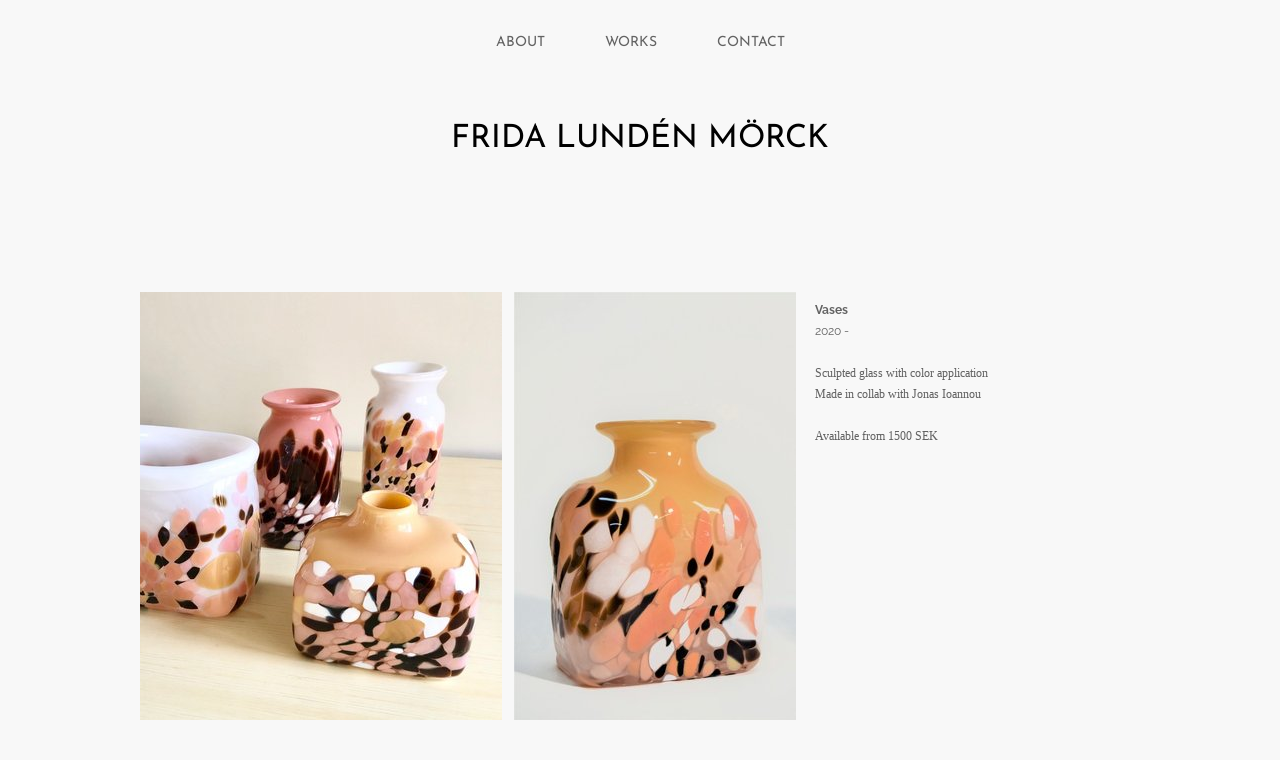

--- FILE ---
content_type: text/html
request_url: https://fridalunden.se/vases
body_size: 5025
content:
<!DOCTYPE html><html prefix="og: http://ogp.me/ns#" style="height:auto !important" lang="sv"><head><meta charset="utf-8"><title>Vases | fridalunden.se</title><meta name="robots" content="all"><meta name="generator" content="One.com Web Editor"><meta http-equiv="Cache-Control" content="must-revalidate, max-age=0, public"><meta http-equiv="Expires" content="-1"><meta name="viewport" content="width=device-width,initial-scale=1,minimum-scale=1,maximum-scale=3,user-scalable=yes" minpagewidth="1000" rendermobileview="false"><meta name="MobileOptimized" content="320"><meta name="HandheldFriendly" content="True"><meta name="format-detection" content="telephone=no"><meta property="og:type" content="website"><meta property="og:title" content="Vases | fridalunden.se"><meta property="og:site_name" content="fridalunden.se"><meta property="og:url" content="https://fridalunden.se/vases"><meta name="twitter:card" content="summary"><meta name="twitter:title" content="Vases | fridalunden.se"><meta name="twitter:image:alt" content="Vases | fridalunden.se"><link rel="canonical" href="https://fridalunden.se/vases"><style>html { word-wrap: break-word; }
*, ::before, ::after { word-wrap: inherit; }
html { box-sizing: border-box; }
*, ::before, ::after { box-sizing: inherit; }
div.code { box-sizing: content-box; }
body, ul, ol, li, h1, h2, h3, h4, h5, h6, form, input, p, td, textarea { margin: 0; padding: 0; }
h1, h2, h3, h4, h5, h6 { font-size: 100%; font-weight: normal; }
ol, ul { list-style: none; }
table { border-collapse: collapse; border-spacing: 0; }
img { border: 0; }
body { -moz-osx-font-smoothing: grayscale; -webkit-font-smoothing: antialiased; }</style><style>@font-face {
    font-family: 'dropDownMenu';
    src:
    url('[data-uri]                                                                           [base64]                 aAGYBmQBmAAAAAQAAAAAAAAAAAAAAIAAAAAAAAwAAAAMAAAAcAAEAAwAAABwAAwABAAAAHAAEADgAAAAKAAgAAgACAAEAIOkB//3//wAAAAAAIOkA//3//wAB/+MXBAADAAEAAAAAAAAAAAAAAAEAAf//                                     [base64]/                                                                                                                                [base64]') format('woff');
    font-weight: normal;
    font-style: normal;
}</style><style>div[data-id='61AD485C-2D4B-42D8-93D9-EC973EEC905A'] .modernLayoutMenu ul li a.level-0:hover {
        color: #3c3c3c !important
    }
    div[data-id='61AD485C-2D4B-42D8-93D9-EC973EEC905A'].modernLayoutMenu.dropdown ul {
        background-color:  #3c3c3c !important
    }
    div[data-id='61AD485C-2D4B-42D8-93D9-EC973EEC905A'].modernLayoutMenu.jsdropdown ul li a:hover {
        font-weight: bold !important;
    }
    div[data-id='61AD485C-2D4B-42D8-93D9-EC973EEC905A'].modernLayoutMenu.jsdropdown ul li a {
        color: rgba(255,255,255,1) !important;
    }
    
div[data-id='B2323E4E-F7C3-4118-9592-4076825DB1C7'][data-specific-kind="TEXT"] { margin: auto; }
 .mobileV div[data-id='5F1A7502-B512-429E-9857-5FF3E160F2F9'] > div > div > div > video {
                    opacity: 1 !important;
                }
 .mobileV div[data-id='2F96490E-931F-43A0-8C8C-FB9C147B9170'] > div > div > div > video {
                    opacity: 1 !important;
                }
div[data-id='A8C28E55-72F4-44C8-8D15-DA529197A371'][data-specific-kind="TEXT"] { margin: auto; }
 .mobileV div[data-id='FFC0DDDE-9E94-45A1-A731-B69365D320EB'] > div > div > div > video {
                    opacity: 1 !important;
                }
 .mobileV div[data-id='098D8283-0A39-4044-83AD-EF2B777BC569'] > div > div > div > video {
                    opacity: 1 !important;
                }
 .mobileV div[data-id='9404B436-FF72-4B50-9390-85C7BFDFFB52'] > div > div > div > video {
                    opacity: 1 !important;
                }
 .mobileV div[data-id='76CC7CF3-9958-4939-9CA5-9465418E9359'] > div > div > div > video {
                    opacity: 1 !important;
                }</style><style>@media (max-width: 650px) { body { min-width: 'initial' } body.desktopV { min-width: 1000px } }
        @media (min-width: 651px) { body { min-width: 1000px } body.mobileV { min-width: initial } }</style><link rel="stylesheet" href="/onewebstatic/456e25a89d.css"><link href="/onewebstatic/google-fonts.php?url=https%3A%2F%2Ffonts.googleapis.com%2Fcss%3Ffamily%3DRaleway%253A100%252C100italic%252C200%252C200italic%252C300%252C300italic%252C500%252C500italic%252C600%252C600italic%252C700%252C700italic%252C800%252C800italic%252C900%252C900italic%252Citalic%252Cregular&amp;subset%3Dall" rel="stylesheet"><link href="/onewebstatic/google-fonts.php?url=https%3A%2F%2Ffonts.googleapis.com%2Fcss%3Ffamily%3DCinzel%253A100%252C100italic%252C200%252C200italic%252C300%252C300italic%252C500%252C500italic%252C600%252C600italic%252C700%252C700italic%252C800%252C800italic%252C900%252C900italic%252Citalic%252Cregular&amp;subset%3Dall" rel="stylesheet"><link href="/onewebstatic/google-fonts.php?url=https%3A%2F%2Ffonts.googleapis.com%2Fcss%3Ffamily%3DJosefin%2520Sans%253A100%252C100italic%252C200%252C200italic%252C300%252C300italic%252C500%252C500italic%252C600%252C600italic%252C700%252C700italic%252C800%252C800italic%252C900%252C900italic%252Citalic%252Cregular&amp;subset%3Dall" rel="stylesheet"><link href="/onewebstatic/google-fonts.php?url=https%3A%2F%2Ffonts.googleapis.com%2Fcss%3Ffamily%3DNova%2520Cut%253A100%252C100italic%252C200%252C200italic%252C300%252C300italic%252C500%252C500italic%252C600%252C600italic%252C700%252C700italic%252C800%252C800italic%252C900%252C900italic%252Citalic%252Cregular&amp;subset%3Dall" rel="stylesheet"><link href="/onewebstatic/google-fonts.php?url=https%3A%2F%2Ffonts.googleapis.com%2Fcss%3Ffamily%3DOpen%2520Sans%253A100%252C100italic%252C200%252C200italic%252C300%252C300italic%252C500%252C500italic%252C600%252C600italic%252C700%252C700italic%252C800%252C800italic%252C900%252C900italic%252Citalic%252Cregular&amp;subset%3Dall" rel="stylesheet"><link rel="stylesheet" href="/onewebstatic/7570d5ce33.css"><style>.bodyBackground {
                            
background-image:none;
background-color:rgba(248,248,248,1);
                        }</style><script>window.WSB_PRIVACY_POLICY_PUBLISHED = true;</script><script src="/onewebstatic/e47f208c3a.js"></script><script src="/onewebstatic/f707379391.js"></script></head><body class="Preview_body__2wDzb bodyBackground" style="overflow-y:scroll;overflow-x:auto" data-attachments="{}"><div class="announcement-banner-container"></div><link rel="stylesheet" href="/onewebstatic/ee231c1438.css"><script>window.newSeoEnabled = true;</script><div class="template" data-mobile-view="false"><div class="Preview_row__3Fkye row" style="width:1000px"></div><div class="Preview_row__3Fkye row Preview_noSideMargin__2I-_n" style="min-height:292px;width:100%"><div data-id="2F96490E-931F-43A0-8C8C-FB9C147B9170" data-kind="SECTION" style="width:100%;min-height:292px;left:auto;min-width:1000px;margin-top:0;margin-left:0" class="Preview_componentWrapper__2i4QI"><div id="Header" data-in-template="true" data-id="2F96490E-931F-43A0-8C8C-FB9C147B9170" data-kind="Block" data-specific-kind="SECTION" data-pin="0" data-stretch="true" class="Preview_block__16Zmu"><div class="StripPreview_backgroundComponent__3YmQM Background_backgroundComponent__3_1Ea hasChildren" style="background-color:transparent;min-height:292px;padding-bottom:33px" data-width="100" data-height="292"><div class="Preview_column__1KeVx col" style="min-height:100%;width:100%;margin:0 auto"><div class="Preview_sectionFloatWrapper__1SM4p" style="width:1000px"></div><div class="Preview_row__3Fkye row Preview_noSideMargin__2I-_n" style="min-height:259px;width:100%"><div data-id="5F1A7502-B512-429E-9857-5FF3E160F2F9" data-kind="STRIP" style="width:100%;min-height:235px;left:auto;min-width:1000px;margin-top:24px;margin-left:0" class="Preview_componentWrapper__2i4QI"><div id="TemplateStrip1" data-in-template="true" data-id="5F1A7502-B512-429E-9857-5FF3E160F2F9" data-kind="Block" data-specific-kind="STRIP" data-pin="0" data-stretch="true" class="Preview_block__16Zmu"><div class="StripPreview_backgroundComponent__3YmQM Background_backgroundComponent__3_1Ea hasChildren" style="min-height:235px;padding-bottom:81px" data-width="100" data-height="235"><div class="Preview_column__1KeVx col" style="min-height:100%;width:1000px;margin:0 auto"><div class="Preview_row__3Fkye row" style="min-height:76px;width:1000px"><div data-id="61AD485C-2D4B-42D8-93D9-EC973EEC905A" data-kind="MENU" style="width:562px;min-height:76px;margin-top:0;margin-left:219px" class="Preview_componentWrapper__2i4QI"><div data-in-template="true" data-id="61AD485C-2D4B-42D8-93D9-EC973EEC905A" data-kind="Component" data-specific-kind="MENU" class="Preview_mobileHide__9T929 Preview_component__SbiKo"><div class="menu menuself menuhorizontal menuhorizontalcenter" style="width:562px;height:76px"><ul class="menu3"><li><a href="/om"><span>About</span></a><div class="divider"></div></li><li><a href="/"><span>Works</span></a><div class="divider"></div></li><li><a href="/contact"><span>Contact</span></a></li></ul></div></div></div></div><div class="Preview_row__3Fkye row" style="min-height:78px;width:1000px"><div data-id="B2323E4E-F7C3-4118-9592-4076825DB1C7" data-kind="TEXT" style="width:594px;min-height:58px;margin-top:20px;margin-left:203px" class="Preview_componentWrapper__2i4QI"><div data-in-template="true" data-id="B2323E4E-F7C3-4118-9592-4076825DB1C7" data-kind="Component" data-specific-kind="TEXT" class="Preview_component__SbiKo mobileDown text-align-null"><div data-mve-font-change="0" class="styles_contentContainer__lrPIa textnormal styles_text__3jGMu"><h2 style="text-align: center;"><span class="textheading2 mobile-oversized" style="font-size: 32px;">FRIDA LUNDÉN MÖRCK</span></h2></div></div></div></div><div style="clear:both"></div></div></div></div></div></div><div style="clear:both"></div></div></div></div></div></div><div class="Preview_row__3Fkye row Preview_noSideMargin__2I-_n" style="min-height:1133px;width:100%"><div data-id="098D8283-0A39-4044-83AD-EF2B777BC569" data-kind="SECTION" style="width:100%;min-height:1133px;left:auto;min-width:1000px;margin-top:0;margin-left:0" class="Preview_componentWrapper__2i4QI"><div id="Section1" data-in-template="false" data-id="098D8283-0A39-4044-83AD-EF2B777BC569" data-kind="Block" data-specific-kind="SECTION" data-pin="0" data-stretch="true" class="Preview_block__16Zmu"><div class="StripPreview_backgroundComponent__3YmQM Background_backgroundComponent__3_1Ea hasChildren" style="background-color:transparent;min-height:1133px;padding-bottom:100px" data-width="100" data-height="1133"><div class="Preview_column__1KeVx col" style="min-height:100%;width:1000px;margin:0 auto"><div class="Preview_row__3Fkye row" style="min-height:908px;width:1000px"><div class="Preview_column__1KeVx col" style="min-height:908px;width:362px;float:left"><div data-id="719CABCB-06AE-42C9-849E-5329D499E782" data-kind="IMAGE" style="width:362px;min-height:429px;margin-top:0;margin-left:0" class="Preview_componentWrapper__2i4QI"><div data-in-template="false" data-id="719CABCB-06AE-42C9-849E-5329D499E782" data-kind="Component" data-specific-kind="IMAGE" class="Preview_component__SbiKo"><div class="Mobile_imageComponent__QXWk1 Mobile_cropMode__cLuJp" style="overflow:hidden" data-width="362" data-height="429"><img loading="lazy" role="presentation" data-scalestrategy="crop" style="margin-top:-69px;margin-left:-67.12px;display:block;margin:0" src="https://impro.usercontent.one/appid/oneComWsb/domain/fridalunden.se/media/fridalunden.se/onewebmedia/thumbnail_IMG_3960.jpg?etag=%2228f89-5fb7a6e6%22&amp;sourceContentType=image%2Fjpeg&amp;ignoreAspectRatio&amp;resize=429%2B572&amp;extract=67%2B69%2B362%2B429&amp;quality=85" srcset="https://impro.usercontent.one/appid/oneComWsb/domain/fridalunden.se/media/fridalunden.se/onewebmedia/thumbnail_IMG_3960.jpg?etag=%2228f89-5fb7a6e6%22&amp;sourceContentType=image%2Fjpeg&amp;ignoreAspectRatio&amp;resize=429%2B572&amp;extract=67%2B69%2B362%2B429&amp;quality=85, https://impro.usercontent.one/appid/oneComWsb/domain/fridalunden.se/media/fridalunden.se/onewebmedia/thumbnail_IMG_3960.jpg?etag=%2228f89-5fb7a6e6%22&amp;sourceContentType=image%2Fjpeg&amp;ignoreAspectRatio&amp;resize=858%2B1144&amp;extract=134%2B138%2B724%2B858&amp;quality=85 2x, https://impro.usercontent.one/appid/oneComWsb/domain/fridalunden.se/media/fridalunden.se/onewebmedia/thumbnail_IMG_3960.jpg?etag=%2228f89-5fb7a6e6%22&amp;sourceContentType=image%2Fjpeg&amp;ignoreAspectRatio&amp;resize=960%2B1280&amp;extract=150%2B154%2B809%2B959&amp;quality=85 3x" height="429" width="362" data-width="362" data-height="429"></div></div></div><div style="clear:both"></div></div><div class="Preview_column__1KeVx col" style="min-height:908px;width:294px;float:left"><div data-id="F561F69F-03EC-4668-B645-6A56135CC2AF" data-kind="IMAGE" style="width:282px;min-height:429px;margin-top:0;margin-left:12px" class="Preview_componentWrapper__2i4QI"><div data-in-template="false" data-id="F561F69F-03EC-4668-B645-6A56135CC2AF" data-kind="Component" data-specific-kind="IMAGE" class="Preview_component__SbiKo"><div class="Mobile_imageComponent__QXWk1 Mobile_cropMode__cLuJp" style="overflow:hidden" data-width="282" data-height="429"><img loading="lazy" role="presentation" data-scalestrategy="crop" style="margin-top:0px;margin-left:0px;display:block;margin:0" src="https://impro.usercontent.one/appid/oneComWsb/domain/fridalunden.se/media/fridalunden.se/onewebmedia/thumbnail_DSC_0176.jpg?etag=%22174b3-5fb7a46d%22&amp;sourceContentType=image%2Fjpeg&amp;ignoreAspectRatio&amp;resize=286%2B429&amp;extract=0%2B0%2B282%2B429&amp;quality=85" srcset="https://impro.usercontent.one/appid/oneComWsb/domain/fridalunden.se/media/fridalunden.se/onewebmedia/thumbnail_DSC_0176.jpg?etag=%22174b3-5fb7a46d%22&amp;sourceContentType=image%2Fjpeg&amp;ignoreAspectRatio&amp;resize=286%2B429&amp;extract=0%2B0%2B282%2B429&amp;quality=85, https://impro.usercontent.one/appid/oneComWsb/domain/fridalunden.se/media/fridalunden.se/onewebmedia/thumbnail_DSC_0176.jpg?etag=%22174b3-5fb7a46d%22&amp;sourceContentType=image%2Fjpeg&amp;ignoreAspectRatio&amp;resize=572%2B858&amp;extract=0%2B0%2B564%2B858&amp;quality=85 2x, https://impro.usercontent.one/appid/oneComWsb/domain/fridalunden.se/media/fridalunden.se/onewebmedia/thumbnail_DSC_0176.jpg?etag=%22174b3-5fb7a46d%22&amp;sourceContentType=image%2Fjpeg&amp;ignoreAspectRatio&amp;resize=853%2B1280&amp;extract=0%2B0%2B841%2B1280&amp;quality=85 3x" height="429" width="282" data-width="282" data-height="429"></div></div></div><div style="clear:both"></div></div><div class="Preview_column__1KeVx col" style="min-height:908px;width:319px;float:left"><div data-id="A8C28E55-72F4-44C8-8D15-DA529197A371" data-kind="TEXT" style="width:300px;min-height:900px;margin-top:8px;margin-left:19px" class="Preview_componentWrapper__2i4QI"><div data-in-template="false" data-id="A8C28E55-72F4-44C8-8D15-DA529197A371" data-kind="Component" data-specific-kind="TEXT" class="Preview_component__SbiKo text-align-null"><div data-mve-font-change="0" class="styles_contentContainer__lrPIa textnormal styles_text__3jGMu"><p style="line-height: 1.8; font-size: 12px;" class="mobile-undersized-upper"><span class="textnormal mobile-undersized-upper" style="font-weight: bold; font-family: Raleway; font-size: 12px;">Vases</span></p>
<p style="line-height: 1.8; font-size: 12px;" class="mobile-undersized-upper"><span class="textnormal mobile-undersized-upper" style="font-family: Raleway; font-size: 12px;">2020 -&nbsp;</span></p>
<p style="line-height: 1.8; font-size: 12px;" class="mobile-undersized-upper"><br></p>
<p style="line-height: 1.8; font-size: 12px;" class="mobile-undersized-upper">Sculpted glass with color application</p>
<p style="line-height: 1.8; font-size: 12px;" class="mobile-undersized-upper">Made in collab with Jonas Ioannou</p>
<p style="line-height: 1.8; font-size: 12px;" class="mobile-undersized-upper"><br></p>
<p style="line-height: 1.8; font-size: 12px;" class="mobile-undersized-upper">Available from 1500 SEK</p>
<p style="line-height: 1.8; font-size: 12px;" class="mobile-undersized-upper"><br></p>
<p class="mobile-undersized-upper"><br></p>
<p style="line-height: 1.8;" class="mobile-undersized-upper"><span style="font-family: Raleway; font-size: 12px;" class="mobile-undersized-upper"><br></span></p></div></div></div><div style="clear:both"></div></div><div style="clear:both"></div></div><div class="Preview_row__3Fkye row" style="min-height:125px;width:1000px"><div data-id="FFC0DDDE-9E94-45A1-A731-B69365D320EB" data-kind="BACKGROUND" style="width:934px;min-height:80px;margin-top:45px;margin-left:41px" class="Preview_componentWrapper__2i4QI"><div data-in-template="false" data-id="FFC0DDDE-9E94-45A1-A731-B69365D320EB" data-kind="Component" data-specific-kind="BACKGROUND" class="Preview_mobileHide__9T929 Preview_component__SbiKo"><div class="BackgroundPreview_backgroundComponent__3Dr5e BackgroundPreview_bgHeight__3dD2e" style="min-height:80px;padding-bottom:0" data-width="934" data-height="80"></div></div></div></div><div style="clear:both"></div></div></div></div></div></div><div class="Preview_row__3Fkye row Preview_noSideMargin__2I-_n" style="min-height:734px;width:100%"><div data-id="76CC7CF3-9958-4939-9CA5-9465418E9359" data-kind="SECTION" style="width:100%;min-height:734px;left:auto;min-width:1000px;margin-top:0;margin-left:0" class="Preview_componentWrapper__2i4QI"><div id="Footer" data-in-template="true" data-id="76CC7CF3-9958-4939-9CA5-9465418E9359" data-kind="Block" data-specific-kind="SECTION" data-pin="0" data-stretch="true" class="Preview_block__16Zmu"><div class="StripPreview_backgroundComponent__3YmQM Background_backgroundComponent__3_1Ea hasChildren" style="background-color:transparent;min-height:734px;padding-bottom:100px" data-width="100" data-height="734"><div class="Preview_column__1KeVx col" style="min-height:100%;width:100%;margin:0 auto"><div class="Preview_sectionFloatWrapper__1SM4p" style="width:1000px"></div><div class="Preview_row__3Fkye row Preview_noSideMargin__2I-_n" style="min-height:414px;width:100%"><div data-id="9404B436-FF72-4B50-9390-85C7BFDFFB52" data-kind="STRIP" style="width:100%;min-height:74px;left:auto;min-width:1000px;margin-top:340px;margin-left:0" class="Preview_componentWrapper__2i4QI"><div data-in-template="true" data-id="9404B436-FF72-4B50-9390-85C7BFDFFB52" data-kind="Block" data-specific-kind="STRIP" data-pin="0" data-stretch="true" class="Preview_block__16Zmu"><div class="StripPreview_backgroundComponent__3YmQM Background_backgroundComponent__3_1Ea hasChildren" style="background-color:rgba(60,60,60,1);min-height:74px;padding-bottom:0" data-width="100" data-height="74"><div class="Preview_column__1KeVx col modernLayout Preview_flexContainer__-u9N_" style="padding-top:20px;padding-bottom:20px;min-height:100%;width:100%;margin:0 auto;min-width:1000px"><div class="Preview_sectionFloatWrapper__1SM4p" style="width:1000px"></div><div class="Preview_row__3Fkye row Preview_flexRowWitNoColumns__2lDSn Preview_isWebShopStrip__2svy2" style="max-width:2223px"><div data-id="A77EC330-321A-4521-8331-3C7AAE404568" data-kind="WEBSHOP_PAYMENT_METHODS" style="width:357px;height:34px" class="Preview_componentWrapper__2i4QI"><div data-in-template="true" data-id="A77EC330-321A-4521-8331-3C7AAE404568" data-kind="Component" data-specific-kind="WEBSHOP_PAYMENT_METHODS" class="Preview_component__SbiKo mobileDown"><div class="webShopPaymentMethods_container__2XV_z"><div class="webShopPaymentMethods_payText__1vR6- webShopPayWithText" style="font-family:Georgia;font-size:14px;color:#ffffff;letter-spacing:0;line-height:1;font-style:inherit;font-weight:400;text-decoration:inherit">:</div><div class="webShopPaymentMethods_imagesContainer__25jPy webShopPaymentMethodImageContainer"></div></div></div></div></div></div></div></div></div></div><div style="clear:both"></div></div></div></div></div></div></div><div class="publishOnlyComponents"><div data-testid="empty-cart-component"></div></div><script src="/onewebstatic/a2cf72ae9c.js"></script><script src="/onewebstatic/050fbf46bf.js"></script><script src="/onewebstatic/d8aaffab41.js"></script><script src="/onewebstatic/6499ecfb0a.js"></script><script src="/onewebstatic/a966beca17.js"></script><script src="/onewebstatic/782805def0.js"></script><script src="/onewebstatic/181b6820e7.js"></script><script src="/onewebstatic/79d2b8e633.js"></script><script src="/onewebstatic/754da52d3a.js"></script><script src="/onewebstatic/6563f65d21.js"></script><script src="/onewebstatic/50a91946f6.js"></script><script src="/onewebstatic/c11b17c5d2.js"></script><script src="/onewebstatic/79575a4ba3.js"></script><script src="/onewebstatic/ee9ac9c93c.js"></script><script src="/onewebstatic/db9395ae96.js"></script><script src="/onewebstatic/ac03fb8dec.js" id="mobileBackgroundLiner" data-params="{&quot;bodyBackgroundClassName&quot;:&quot;bodyBackground&quot;,&quot;linerClassName&quot;:&quot;Preview_bodyBackgroundLiner__1bYbS&quot;,&quot;scrollEffect&quot;:null}"></script><div id="tracking-scripts-container">
                    <script key="g-tag-load-lib-script">
                        
                    </script>
                    <script key="f-pixel-script">
                        
                    </script>
                    <script key="sitWit-script">
                        
                    </script>
                    <script key="kliken-script">
                        
                    </script>
                    </div><div></div></body></html>

--- FILE ---
content_type: text/css;charset=UTF-8
request_url: https://fridalunden.se/onewebstatic/google-fonts.php?url=https%3A%2F%2Ffonts.googleapis.com%2Fcss%3Ffamily%3DNova%2520Cut%253A100%252C100italic%252C200%252C200italic%252C300%252C300italic%252C500%252C500italic%252C600%252C600italic%252C700%252C700italic%252C800%252C800italic%252C900%252C900italic%252Citalic%252Cregular&subset%3Dall
body_size: 207
content:
/* latin */
@font-face {
  font-family: 'Nova Cut';
  font-style: normal;
  font-weight: 400;
  src: url(/onewebstatic/google-fonts.php?url=https://fonts.gstatic.com/s/novacut/v24/KFOkCnSYu8mL-39LkVxIIzI.woff2) format('woff2');
  unicode-range: U+0000-00FF, U+0131, U+0152-0153, U+02BB-02BC, U+02C6, U+02DA, U+02DC, U+0304, U+0308, U+0329, U+2000-206F, U+2074, U+20AC, U+2122, U+2191, U+2193, U+2212, U+2215, U+FEFF, U+FFFD;
}


--- FILE ---
content_type: text/css
request_url: https://fridalunden.se/onewebstatic/ee231c1438.css
body_size: 1736
content:
.textnormal{font-family:Georgia,serif;font-style:normal;font-size:14px;font-weight:400;text-decoration:none;color:#636363;letter-spacing:normal;line-height:1}.textnormal-ddo{font-size:14px!important}.textheading1{font-family:Cinzel,Open Sans,Helvetica Neue,Helvetica,"sans-serif";font-style:normal;font-size:60px;font-weight:700;text-decoration:none;color:#464646;letter-spacing:normal;line-height:1.2}.textheading1-ddo{font-size:20px!important}.textheading2{font-family:Josefin Sans,Open Sans,Helvetica Neue,Helvetica,"sans-serif";font-style:normal;font-size:48px;font-weight:400;text-decoration:none;color:#000;letter-spacing:normal;line-height:1.2}.textheading2-ddo{font-size:20px!important}.textheading3{font-family:Raleway,Open Sans,Helvetica Neue,Helvetica,"sans-serif";font-style:normal;font-size:22px;font-weight:400;text-decoration:none;color:#d7c7f1;letter-spacing:normal;line-height:1.2}.textheading3-ddo{font-size:20px!important}.link1{color:#f9a48a;text-decoration:none}.link1-hover,.link1:hover{color:#d88e78;text-decoration:none}ul.menu1 div.divider{padding:0;border:0 solid #000}ul.menu1>li>a{padding:10px 30px;color:#000}ul.menu1>li>a,ul.menu1>li>a:hover{border:0 solid #000;font-size:24px;font-weight:400;font-style:normal;text-decoration:none;font-family:Nova Cut,Open Sans,Helvetica Neue,Helvetica,"sans-serif";text-align:center}ul.menu1>li>a:hover{color:#cea4ff}ul.menu1>li>a.expandable{padding:10px 30px}ul.menu1>li>a.expandable,ul.menu1>li>a.expandable:hover{border:0 solid #000;font-size:24px;font-weight:400;font-style:normal;text-decoration:none;font-family:Nova Cut,Open Sans,Helvetica Neue,Helvetica,"sans-serif";text-align:center}ul.menu1>li>a.expandable:hover{color:#cea4ff}ul.menu1>li>a.expanded{padding:10px 30px;background-image:url(/onewebstatic/9ff488f035.png);background-repeat:no-repeat;background-position:100% 50%;background-size:auto;background-attachment:scroll;color:#d7c7f1}ul.menu1>li>a.expanded,ul.menu1>li>a.expanded:hover{border:0 solid #000;font-size:24px;font-weight:400;font-style:normal;text-decoration:none;font-family:Nova Cut,Open Sans,Helvetica Neue,Helvetica,"sans-serif";text-align:center}ul.menu1>li>a.expanded:hover{color:#cea4ff}.menu ul.menu1>li>a.expanded{border:0 solid #000}ul.menu1>li>a.selected{color:#4b07ad}ul.menu1>li>a.selected,ul.menu1>li>a.selected:hover{border:0 solid #000;font-size:24px;font-weight:400;font-style:normal;text-decoration:none;font-family:Nova Cut,Open Sans,Helvetica Neue,Helvetica,"sans-serif";text-align:center}ul.menu1>li>a.selected:hover{color:#cea4ff}.dropdown ul.menu1>li>a.expanded{color:#d7c7f1;font-size:24px;font-weight:400;font-style:normal;text-decoration:none;font-family:Nova Cut,Open Sans,Helvetica Neue,Helvetica,"sans-serif";text-align:center}ul.menu1>li>a.selected.expandable{background-image:none,none;background-repeat:repeat,repeat;background-position:0 0,0 0;background-size:auto,auto;background-attachment:scroll,scroll}ul.menu1>li>a.selected.expanded{background-image:none,url(/onewebstatic/9ff488f035.png);background-repeat:repeat,no-repeat;background-position:0 0,100% 50%;background-size:auto,auto;background-attachment:scroll,scroll}.menu1{padding:0;border:0 solid #000}.menuhorizontal.horizontalalignfit ul.menu1 li:not(:last-child) a.level-0{width:100%!important;margin-right:0}.dropdown ul.menu1>li ul{width:200px}.tree ul.menu1 .level-1 span{padding-left:40px}.tree ul.menu1 .level-2 span{padding-left:80px}.tree ul.menu1 .level-3 span{padding-left:120px}.tree ul.menu1 .level-4 span{padding-left:160px}.tree ul.menu1 .level-5 span{padding-left:200px}.tree ul.menu1 .level-6 span{padding-left:240px}.tree ul.menu1 .level-7 span{padding-left:280px}.tree ul.menu1 .level-8 span{padding-left:320px}.tree ul.menu1 .level-9 span{padding-left:360px}.tree ul.menu1 .level-10 span{padding-left:400px}.Menu_hackAnchor__3BgIy ul.menu1>li:last-child>a{color:#cea4ff}.Menu_hackAnchor__3BgIy ul.menu1>li:last-child>a,.Menu_hackAnchor__3BgIy ul.menu1>li:nth-last-child(2)>a{padding:10px 30px;border:0 solid #000;font-size:24px;font-weight:400;font-style:normal;text-decoration:none;font-family:Nova Cut,Open Sans,Helvetica Neue,Helvetica,"sans-serif";text-align:center}.Menu_hackAnchor__3BgIy ul.menu1>li:nth-last-child(2)>a{background-image:url(/onewebstatic/9ff488f035.png);background-repeat:no-repeat;background-position:100% 50%;background-size:auto;background-attachment:scroll;color:#d7c7f1}.Menu_hackAnchor__3BgIy ul.menu1>li:nth-last-child(2)>a:hover{border:0 solid #000;color:#cea4ff;font-size:24px;font-weight:400;font-style:normal;text-decoration:none;font-family:Nova Cut,Open Sans,Helvetica Neue,Helvetica,"sans-serif";text-align:center}ul.menu1 li a{line-height:29px}ul.menu1 li a.level-0 span{display:inline-block}ul.menu2 div.divider{padding:0 0 1px;border:0 solid #000;background-image:none;background-color:#e5e5e5}ul.menu2>li>a{padding:14px 22px 16px;color:#464646}ul.menu2>li>a,ul.menu2>li>a:hover{border:0 solid #000;background-image:none;background-color:#fff;font-size:14px;font-weight:400;font-style:normal;text-decoration:none;font-family:Raleway,Open Sans,Helvetica Neue,Helvetica,"sans-serif";text-transform:uppercase;text-align:left}ul.menu2>li>a:hover{color:#b0d576}ul.menu2>li>a.expandable{padding:14px 40px 16px 22px;border:0 solid #000;background-image:url(/onewebstatic/132145c730.png);background-repeat:no-repeat;background-position:100% 50%;background-size:auto;background-color:#fff;background-attachment:scroll;font-size:14px;font-weight:400;font-style:normal;text-decoration:none;font-family:Raleway,Open Sans,Helvetica Neue,Helvetica,"sans-serif";text-transform:uppercase;text-align:left}ul.menu2>li>a.expandable:hover{background-image:none}ul.menu2>li>a.expandable:hover,ul.menu2>li>a.expanded{border:0 solid #000;background-color:#fff;color:#b0d576;font-size:14px;font-weight:400;font-style:normal;text-decoration:none;font-family:Raleway,Open Sans,Helvetica Neue,Helvetica,"sans-serif";text-transform:uppercase;text-align:left}ul.menu2>li>a.expanded{padding:14px 40px 16px 22px;background-image:url(/onewebstatic/132145c730.png);background-repeat:no-repeat;background-position:100% 50%;background-size:auto;background-attachment:scroll}ul.menu2>li>a.expanded:hover{color:#b0d576;font-size:14px;font-weight:400;font-style:normal;text-decoration:none;font-family:Raleway,Open Sans,Helvetica Neue,Helvetica,"sans-serif";text-transform:uppercase;text-align:left}.menu ul.menu2>li>a.expanded,ul.menu2>li>a.expanded:hover{border:0 solid #000;background-image:none;background-color:#fff}ul.menu2>li>a.selected,ul.menu2>li>a.selected:hover{border:0 solid #000;background-image:none;background-color:#fff}.dropdown ul.menu2>li>a.expanded,ul.menu2>li>a.selected,ul.menu2>li>a.selected:hover{color:#b0d576;font-size:14px;font-weight:400;font-style:normal;text-decoration:none;font-family:Raleway,Open Sans,Helvetica Neue,Helvetica,"sans-serif";text-transform:uppercase;text-align:left}ul.menu2>li>a.selected.expandable,ul.menu2>li>a.selected.expanded{background-image:none,url(/onewebstatic/132145c730.png);background-repeat:repeat,no-repeat;background-position:0 0,100% 50%;background-size:auto,auto;background-attachment:scroll,scroll}.menu2{padding:1px;border:0 solid #000}.menuhorizontal.horizontalalignfit ul.menu2 li:not(:last-child) a.level-0{width:100%!important;margin-right:0}.dropdown ul.menu2>li ul{width:200px}.tree ul.menu2 .level-1 span{padding-left:40px}.tree ul.menu2 .level-2 span{padding-left:80px}.tree ul.menu2 .level-3 span{padding-left:120px}.tree ul.menu2 .level-4 span{padding-left:160px}.tree ul.menu2 .level-5 span{padding-left:200px}.tree ul.menu2 .level-6 span{padding-left:240px}.tree ul.menu2 .level-7 span{padding-left:280px}.tree ul.menu2 .level-8 span{padding-left:320px}.tree ul.menu2 .level-9 span{padding-left:360px}.tree ul.menu2 .level-10 span{padding-left:400px}.Menu_hackAnchor__3BgIy ul.menu2>li:last-child>a{padding:14px 22px 16px;background-image:none}.Menu_hackAnchor__3BgIy ul.menu2>li:last-child>a,.Menu_hackAnchor__3BgIy ul.menu2>li:nth-last-child(2)>a{border:0 solid #000;background-color:#fff;color:#b0d576;font-size:14px;font-weight:400;font-style:normal;text-decoration:none;font-family:Raleway,Open Sans,Helvetica Neue,Helvetica,"sans-serif";text-transform:uppercase;text-align:left}.Menu_hackAnchor__3BgIy ul.menu2>li:nth-last-child(2)>a{padding:14px 40px 16px 22px;background-image:url(/onewebstatic/132145c730.png);background-repeat:no-repeat;background-position:100% 50%;background-size:auto;background-attachment:scroll}.Menu_hackAnchor__3BgIy ul.menu2>li:nth-last-child(2)>a:hover{border:0 solid #000;background-image:none;background-color:#fff;color:#b0d576;font-size:14px;font-weight:400;font-style:normal;text-decoration:none;font-family:Raleway,Open Sans,Helvetica Neue,Helvetica,"sans-serif";text-transform:uppercase;text-align:left}ul.menu2 li a{line-height:17px}ul.menu2 li a.level-0 span{display:inline-block}.cellnormal{padding:3px;border:1px solid #fff;background-image:none;background-color:#fafafa;vertical-align:middle;background-clip:padding-box;text-align:left}.cellnormal .textnormal{color:#898989;font-size:15px;font-weight:400;font-style:normal;text-decoration:none;font-family:Arial,Helvetica,sans-serif}.cellnormal.cellnormal-ddo{color:#898989;font-size:15px;font-weight:400;font-style:normal;text-decoration:none;font-family:Arial,Helvetica,sans-serif;border:0 transparent;padding:3px}.cellheading1{padding:3px;border:1px solid #fff;background-image:none;background-color:#ebebeb;vertical-align:middle;background-clip:padding-box;text-align:left}.cellheading1 .textnormal{color:#b0d576;font-size:20px;font-weight:700;font-style:normal;text-decoration:none;font-family:Open Sans,Helvetica Neue,Helvetica,"sans-serif"}.cellheading1.cellheading1-ddo{color:#b0d576;font-size:20px;font-weight:700;font-style:normal;text-decoration:none;font-family:Open Sans,Helvetica Neue,Helvetica,"sans-serif";border:0 transparent;padding:3px}.cellheading2{padding:3px;border:1px solid #fff;background-image:none;background-color:#ebebeb;vertical-align:middle;background-clip:padding-box;text-align:left}.cellheading2 .textnormal{color:#b0d576;font-size:18px;font-weight:700;font-style:normal;text-decoration:none;font-family:Josefin Sans,Open Sans,Helvetica Neue,Helvetica,"sans-serif"}.cellheading2.cellheading2-ddo{color:#b0d576;font-size:18px;font-weight:700;font-style:normal;text-decoration:none;font-family:Josefin Sans,Open Sans,Helvetica Neue,Helvetica,"sans-serif";border:0 transparent;padding:3px}.cellalternate{padding:3px;border:1px solid #fff;background-image:none;background-color:#f3f3f3;vertical-align:middle;background-clip:padding-box;text-align:left}.cellalternate .textnormal{color:#898989;font-size:14px;font-weight:400;font-style:normal;text-decoration:none;font-family:Arial,Helvetica,sans-serif}.cellalternate.cellalternate-ddo{color:#898989;font-weight:400;font-style:normal;text-decoration:none;border:0 transparent;padding:3px}.button1,.cellalternate.cellalternate-ddo{font-size:14px;font-family:Arial,Helvetica,sans-serif}.button1{padding:0;border:1px solid #bbb;background-image:none;background-color:#fff;color:#d7c7f1;text-align:center}.button1:hover{border:1px solid transparent;background-image:none;background-color:#bbb;color:#fff}.button1.button1-ddo{color:#d7c7f1;font-family:Arial,Helvetica,sans-serif}.button1.button1-ddo,.button1.button1-ddo:hover{font-size:14px;border-width:1px;text-align:center}.link2{color:#000;text-decoration:none}.link2-hover,.link2:hover{color:#cea4ff;text-decoration:none}.link3,.link3-hover,.link3:hover{color:#464646;text-decoration:none}ul.menu3 div.divider{padding:0;border:0 solid #000}ul.menu3>li>a{padding:10px 30px;color:#636363}ul.menu3>li>a,ul.menu3>li>a:hover{border:0 solid #000;font-size:14px;font-weight:400;font-style:normal;text-decoration:none;font-family:Josefin Sans,Open Sans,Helvetica Neue,Helvetica,"sans-serif";text-transform:uppercase;text-align:right}ul.menu3>li>a:hover{color:#d7c7f1}ul.menu3>li>a.expandable{padding:10px 30px;border:0 solid #000;font-size:14px;font-weight:400;font-style:normal;text-decoration:none;font-family:Josefin Sans,Open Sans,Helvetica Neue,Helvetica,"sans-serif";text-transform:uppercase;text-align:right}ul.menu3>li>a.expandable:hover,ul.menu3>li>a.expanded{border:0 solid #000;color:#d7c7f1;font-size:14px;font-weight:400;font-style:normal;text-decoration:none;font-family:Josefin Sans,Open Sans,Helvetica Neue,Helvetica,"sans-serif";text-transform:uppercase;text-align:right}ul.menu3>li>a.expanded{padding:10px 30px;background-image:url(/onewebstatic/9ff488f035.png);background-repeat:no-repeat;background-position:100% 50%;background-size:auto;background-attachment:scroll}ul.menu3>li>a.expanded:hover{border:0 solid #000;color:#d7c7f1;font-size:14px;font-weight:400;font-style:normal;text-decoration:none;font-family:Josefin Sans,Open Sans,Helvetica Neue,Helvetica,"sans-serif";text-transform:uppercase;text-align:right}.menu ul.menu3>li>a.expanded{border:0 solid #000}ul.menu3>li>a.selected,ul.menu3>li>a.selected:hover{border:0 solid #000}.dropdown ul.menu3>li>a.expanded,ul.menu3>li>a.selected,ul.menu3>li>a.selected:hover{color:#d7c7f1;font-size:14px;font-weight:400;font-style:normal;text-decoration:none;font-family:Josefin Sans,Open Sans,Helvetica Neue,Helvetica,"sans-serif";text-transform:uppercase;text-align:right}ul.menu3>li>a.selected.expandable{background-image:none,none;background-repeat:repeat,repeat;background-position:0 0,0 0;background-size:auto,auto;background-attachment:scroll,scroll}ul.menu3>li>a.selected.expanded{background-image:none,url(/onewebstatic/9ff488f035.png);background-repeat:repeat,no-repeat;background-position:0 0,100% 50%;background-size:auto,auto;background-attachment:scroll,scroll}.menu3{padding:0;border:0 solid #000}.menuhorizontal.horizontalalignfit ul.menu3 li:not(:last-child) a.level-0{width:100%!important;margin-right:0}.dropdown ul.menu3>li ul{width:200px}.tree ul.menu3 .level-1 span{padding-left:40px}.tree ul.menu3 .level-2 span{padding-left:80px}.tree ul.menu3 .level-3 span{padding-left:120px}.tree ul.menu3 .level-4 span{padding-left:160px}.tree ul.menu3 .level-5 span{padding-left:200px}.tree ul.menu3 .level-6 span{padding-left:240px}.tree ul.menu3 .level-7 span{padding-left:280px}.tree ul.menu3 .level-8 span{padding-left:320px}.tree ul.menu3 .level-9 span{padding-left:360px}.tree ul.menu3 .level-10 span{padding-left:400px}.Menu_hackAnchor__3BgIy ul.menu3>li:last-child>a,.Menu_hackAnchor__3BgIy ul.menu3>li:nth-last-child(2)>a{padding:10px 30px;border:0 solid #000;color:#d7c7f1;font-size:14px;font-weight:400;font-style:normal;text-decoration:none;font-family:Josefin Sans,Open Sans,Helvetica Neue,Helvetica,"sans-serif";text-transform:uppercase;text-align:right}.Menu_hackAnchor__3BgIy ul.menu3>li:nth-last-child(2)>a{background-image:url(/onewebstatic/9ff488f035.png);background-repeat:no-repeat;background-position:100% 50%;background-size:auto;background-attachment:scroll}.Menu_hackAnchor__3BgIy ul.menu3>li:nth-last-child(2)>a:hover{border:0 solid #000;color:#d7c7f1;font-size:14px;font-weight:400;font-style:normal;text-decoration:none;font-family:Josefin Sans,Open Sans,Helvetica Neue,Helvetica,"sans-serif";text-transform:uppercase;text-align:right}ul.menu3 li a{line-height:17px}ul.menu3 li a.level-0 span{display:inline-block}.button2{padding:0;border:1px solid #bbb;background-image:none;background-color:#fff;color:#d7c7f1;font-size:14px;font-family:Arial,Helvetica,sans-serif;text-align:center}.button2:hover{border:1px solid transparent;background-image:none;background-color:#bbb;color:#fff}.button2.button2-ddo{color:#d7c7f1;font-family:Arial,Helvetica,sans-serif}.button2.button2-ddo,.button2.button2-ddo:hover{font-size:14px;border-width:1px;text-align:center}.link4,.link4-hover,.link4:hover{color:#d7c7f1;text-decoration:none}.themeaccent,.themeaccent-hover,.themeaccent:hover{text-decoration:none!important;text-shadow:none!important;background-color:unset!important}.themeunderlined-hover,.themeunderlined:hover,.themeunderlined[class*=link]{text-decoration:underline!important;text-shadow:none!important;background-color:unset!important}.themetextlike,.themetextlike-hover,.themetextlike:hover{text-decoration:none!important;text-shadow:none!important;background-color:unset!important}.textlogo{font-family:Cinzel,Open Sans,Helvetica Neue,Helvetica,"sans-serif";font-style:normal;font-size:1000px;font-weight:700;text-decoration:none;color:#464646;letter-spacing:normal;line-height:1.2}.textlogo-ddo{font-size:20px!important}